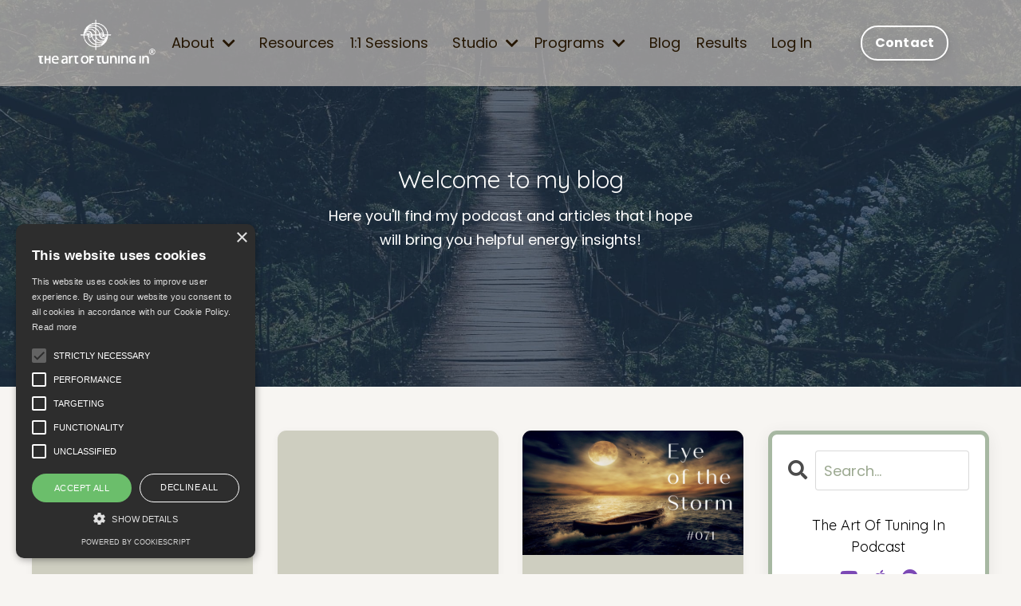

--- FILE ---
content_type: text/html; charset=utf-8
request_url: https://www.theartoftuningin.com/blog?tag=overwhelm
body_size: 13744
content:
<!doctype html>
<html lang="en">
  <head>
    
              <meta name="csrf-param" content="authenticity_token">
              <meta name="csrf-token" content="TbuqfI894qbVjsv++8LyhbkDaNajlAXQaAVduQ85Tpfiq/tPuapHZUiKrhlFshOJ5rnXuYe355Az4TM+1xibbA==">
            
    <title>
      
        VLOG
      
    </title>
    <meta charset="utf-8" />
    <meta http-equiv="x-ua-compatible" content="ie=edge, chrome=1">
    <meta name="viewport" content="width=device-width, initial-scale=1, shrink-to-fit=no">
    
      <meta name="description" content="Watch, read or listen with tools and insights from Maria Furlano, doctor of medical Qigong (China), physician of Chinese medicine and spiritual medium. Teaching energetic arts for over 25 years, she is the founder of The Art Of Tuning In and the host of The Art Of Tuning In Podcast." />
    
    <meta property="og:type" content="website">
<meta property="og:url" content="https://www.theartoftuningin.com/blog?tag=overwhelm">
<meta name="twitter:card" content="summary_large_image">

<meta property="og:title" content="VLOG">
<meta name="twitter:title" content="VLOG">


<meta property="og:description" content="Watch, read or listen with tools and insights from Maria Furlano, doctor of medical Qigong (China), physician of Chinese medicine and spiritual medium. Teaching energetic arts for over 25 years, she is the founder of The Art Of Tuning In and the host of The Art Of Tuning In Podcast.">
<meta name="twitter:description" content="Watch, read or listen with tools and insights from Maria Furlano, doctor of medical Qigong (China), physician of Chinese medicine and spiritual medium. Teaching energetic arts for over 25 years, she is the founder of The Art Of Tuning In and the host of The Art Of Tuning In Podcast.">


<meta property="og:image" content="https://kajabi-storefronts-production.kajabi-cdn.com/kajabi-storefronts-production/sites/83549/images/PMCx5Nv4Tzugda51SLPx_file.jpg">
<meta name="twitter:image" content="https://kajabi-storefronts-production.kajabi-cdn.com/kajabi-storefronts-production/sites/83549/images/PMCx5Nv4Tzugda51SLPx_file.jpg">


    
      <link href="https://kajabi-storefronts-production.kajabi-cdn.com/kajabi-storefronts-production/file-uploads/sites/83549/images/a781de2-e321-bc-c860-a382ee13560_MariaFurlano_favicon144x144_black_logo.png?v=2" rel="shortcut icon" />
    
    <link rel="canonical" href="https://www.theartoftuningin.com/blog?tag=overwhelm" />

    <!-- Google Fonts ====================================================== -->
    <link rel="preconnect" href="https://fonts.gstatic.com" crossorigin>
    <link rel="stylesheet" media="print" onload="this.onload=null;this.removeAttribute(&#39;media&#39;);" type="text/css" href="//fonts.googleapis.com/css?family=Poppins:400,700,400italic,700italic|Quicksand:400,700,400italic,700italic&amp;display=swap" />

    <!-- Kajabi CSS ======================================================== -->
    <link rel="stylesheet" media="print" onload="this.onload=null;this.removeAttribute(&#39;media&#39;);" type="text/css" href="https://kajabi-app-assets.kajabi-cdn.com/assets/core-0d125629e028a5a14579c81397830a1acd5cf5a9f3ec2d0de19efb9b0795fb03.css" />

    

    <!-- Font Awesome Icons -->
    <link rel="stylesheet" media="print" onload="this.onload=null;this.removeAttribute(&#39;media&#39;);" type="text/css" crossorigin="anonymous" href="https://use.fontawesome.com/releases/v5.15.2/css/all.css" />

    <link rel="stylesheet" media="screen" href="https://kajabi-storefronts-production.kajabi-cdn.com/kajabi-storefronts-production/themes/2162469634/assets/styles.css?1769985619058972" />

    <!-- Customer CSS ====================================================== -->
    <!-- If you're using custom css that affects the first render of the page, replace async_style_link below with styesheet_tag -->
    <link rel="stylesheet" media="print" onload="this.onload=null;this.removeAttribute(&#39;media&#39;);" type="text/css" href="https://kajabi-storefronts-production.kajabi-cdn.com/kajabi-storefronts-production/themes/2162469634/assets/overrides.css?1769985619058972" />
    <style>
  /* Custom CSS Added Via Theme Settings */
  /* CSS Overrides go here */ 

</style>


    <!-- Kajabi Editor Only CSS ============================================ -->
    

    <!-- Header hook ======================================================= -->
    <link rel="alternate" type="application/rss+xml" title="VLOG" href="https://www.theartoftuningin.com/blog.rss" /><script type="text/javascript">
  var Kajabi = Kajabi || {};
</script>
<script type="text/javascript">
  Kajabi.currentSiteUser = {
    "id" : "-1",
    "type" : "Guest",
    "contactId" : "",
  };
</script>
<script type="text/javascript">
  Kajabi.theme = {
    activeThemeName: "Serenity",
    previewThemeId: null,
    editor: false
  };
</script>
<meta name="turbo-prefetch" content="false">
<script type="text/javascript" charset="UTF-8" src="//cdn.cookie-script.com/s/6df277c20aac71fd6fba2b0fff5e9fd3.js"></script><script async src="https://www.googletagmanager.com/gtag/js?id=G-G3Y76DGRDG"></script>
<script>
  window.dataLayer = window.dataLayer || [];
  function gtag(){dataLayer.push(arguments);}
  gtag('js', new Date());
  gtag('config', 'G-G3Y76DGRDG');
</script>
<style type="text/css">
  #editor-overlay {
    display: none;
    border-color: #2E91FC;
    position: absolute;
    background-color: rgba(46,145,252,0.05);
    border-style: dashed;
    border-width: 3px;
    border-radius: 3px;
    pointer-events: none;
    cursor: pointer;
    z-index: 10000000000;
  }
  .editor-overlay-button {
    color: white;
    background: #2E91FC;
    border-radius: 2px;
    font-size: 13px;
    margin-inline-start: -24px;
    margin-block-start: -12px;
    padding-block: 3px;
    padding-inline: 10px;
    text-transform:uppercase;
    font-weight:bold;
    letter-spacing:1.5px;

    left: 50%;
    top: 50%;
    position: absolute;
  }
</style>
<script src="https://kajabi-app-assets.kajabi-cdn.com/vite/assets/track_analytics-999259ad.js" crossorigin="anonymous" type="module"></script><link rel="modulepreload" href="https://kajabi-app-assets.kajabi-cdn.com/vite/assets/stimulus-576c66eb.js" as="script" crossorigin="anonymous">
<link rel="modulepreload" href="https://kajabi-app-assets.kajabi-cdn.com/vite/assets/track_product_analytics-9c66ca0a.js" as="script" crossorigin="anonymous">
<link rel="modulepreload" href="https://kajabi-app-assets.kajabi-cdn.com/vite/assets/stimulus-e54d982b.js" as="script" crossorigin="anonymous">
<link rel="modulepreload" href="https://kajabi-app-assets.kajabi-cdn.com/vite/assets/trackProductAnalytics-3d5f89d8.js" as="script" crossorigin="anonymous">      <script type="text/javascript">
        if (typeof (window.rudderanalytics) === "undefined") {
          !function(){"use strict";window.RudderSnippetVersion="3.0.3";var sdkBaseUrl="https://cdn.rudderlabs.com/v3"
          ;var sdkName="rsa.min.js";var asyncScript=true;window.rudderAnalyticsBuildType="legacy",window.rudderanalytics=[]
          ;var e=["setDefaultInstanceKey","load","ready","page","track","identify","alias","group","reset","setAnonymousId","startSession","endSession","consent"]
          ;for(var n=0;n<e.length;n++){var t=e[n];window.rudderanalytics[t]=function(e){return function(){
          window.rudderanalytics.push([e].concat(Array.prototype.slice.call(arguments)))}}(t)}try{
          new Function('return import("")'),window.rudderAnalyticsBuildType="modern"}catch(a){}
          if(window.rudderAnalyticsMount=function(){
          "undefined"==typeof globalThis&&(Object.defineProperty(Object.prototype,"__globalThis_magic__",{get:function get(){
          return this},configurable:true}),__globalThis_magic__.globalThis=__globalThis_magic__,
          delete Object.prototype.__globalThis_magic__);var e=document.createElement("script")
          ;e.src="".concat(sdkBaseUrl,"/").concat(window.rudderAnalyticsBuildType,"/").concat(sdkName),e.async=asyncScript,
          document.head?document.head.appendChild(e):document.body.appendChild(e)
          },"undefined"==typeof Promise||"undefined"==typeof globalThis){var d=document.createElement("script")
          ;d.src="https://polyfill-fastly.io/v3/polyfill.min.js?version=3.111.0&features=Symbol%2CPromise&callback=rudderAnalyticsMount",
          d.async=asyncScript,document.head?document.head.appendChild(d):document.body.appendChild(d)}else{
          window.rudderAnalyticsMount()}window.rudderanalytics.load("2apYBMHHHWpiGqicceKmzPebApa","https://kajabiaarnyhwq.dataplane.rudderstack.com",{})}();
        }
      </script>
      <script type="text/javascript">
        if (typeof (window.rudderanalytics) !== "undefined") {
          rudderanalytics.page({"account_id":"76426","site_id":"83549"});
        }
      </script>
      <script type="text/javascript">
        if (typeof (window.rudderanalytics) !== "undefined") {
          (function () {
            function AnalyticsClickHandler (event) {
              const targetEl = event.target.closest('a') || event.target.closest('button');
              if (targetEl) {
                rudderanalytics.track('Site Link Clicked', Object.assign(
                  {"account_id":"76426","site_id":"83549"},
                  {
                    link_text: targetEl.textContent.trim(),
                    link_href: targetEl.href,
                    tag_name: targetEl.tagName,
                  }
                ));
              }
            };
            document.addEventListener('click', AnalyticsClickHandler);
          })();
        }
      </script>
<meta name='site_locale' content='en'><style type="text/css">
  body main {
    direction: ltr;
  }
  .slick-list {
    direction: ltr;
  }
</style>
<style type="text/css">
  /* Font Awesome 4 */
  .fa.fa-twitter{
    font-family:sans-serif;
  }
  .fa.fa-twitter::before{
    content:"𝕏";
    font-size:1.2em;
  }

  /* Font Awesome 5 */
  .fab.fa-twitter{
    font-family:sans-serif;
  }
  .fab.fa-twitter::before{
    content:"𝕏";
    font-size:1.2em;
  }
</style>
<link rel="stylesheet" href="https://cdn.jsdelivr.net/npm/@kajabi-ui/styles@1.0.4/dist/kajabi_products/kajabi_products.css" />
<script type="module" src="https://cdn.jsdelivr.net/npm/@pine-ds/core@3.15.0/dist/pine-core/pine-core.esm.js"></script>
<script nomodule src="https://cdn.jsdelivr.net/npm/@pine-ds/core@3.15.0/dist/pine-core/index.esm.js"></script>


  </head>

  <style>
  

  
    
      body {
        background-color: #f7f5f2;
      }
    
  
</style>

  <body id="encore-theme" class="background-light sage-excluded">
    


    <div id="section-header" data-section-id="header">

<style>
  /* Default Header Styles */
  .header {
    
      background-color: rgba(225, 216, 207, 0.6);
    
    font-size: 18px;
  }
  .header a,
  .header a.link-list__link,
  .header a.link-list__link:hover,
  .header a.social-icons__icon,
  .header .user__login a,
  .header .dropdown__item a,
  .header .dropdown__trigger:hover {
    color: #251602;
  }
  .header .dropdown__trigger {
    color: #251602 !important;
  }
  /* Mobile Header Styles */
  @media (max-width: 767px) {
    .header {
      
        background-color: rgba(75, 75, 75, 0.7);
      
      font-size: 16px;
    }
    
      .header a,
      .header a.link-list__link,
      .header a.social-icons__icon,
      .header .dropdown__item a,
      .header .user__login a,
      .header a.link-list__link:hover,
      .header .dropdown__trigger:hover {
        color: #f7f5f2;
      }
      .header .dropdown__trigger {
        color: #f7f5f2 !important;
      }
    
    .header .hamburger__slices .hamburger__slice {
      
        background-color: #ffffff;
      
    }
    
      .header a.link-list__link, .dropdown__item a, .header__content--mobile {
        text-align: right;
      }
    
    .header--overlay .header__content--mobile  {
      padding-bottom: 20px;
    }
  }
  /* Sticky Styles */
  
</style>

<div class="hidden">
  
    
  
    
  
    
  
    
  
    
  
    
  
    
  
    
  
  
  
  
</div>

<header class="header header--overlay    background-light header--close-on-scroll" kjb-settings-id="sections_header_settings_background_color">
  <div class="hello-bars">
    
      
    
      
    
      
    
      
    
      
    
      
    
      
    
      
    
  </div>
  
    <div class="header__wrap">
      <div class="header__content header__content--desktop background-light">
        <div class="container header__container media justify-content-center">
          
            
                <style>
@media (min-width: 768px) {
  #block-1555988494486 {
    text-align: left;
  }
} 
</style>

<div 
  id="block-1555988494486" 
  class="header__block header__block--logo header__block--show header__switch-content " 
  kjb-settings-id="sections_header_blocks_1555988494486_settings_stretch"
  
>
  

<style>
  #block-1555988494486 {
    line-height: 1;
  }
  #block-1555988494486 .logo__image {
    display: block;
    width: 155px;
  }
  #block-1555988494486 .logo__text {
    color: #9cb1a9;
  }
</style>

<a class="logo" href="/">
  
    
      <img loading="auto" class="logo__image" alt="Header Logo The Art Of Tuning In®" kjb-settings-id="sections_header_blocks_1555988494486_settings_logo" src="https://kajabi-storefronts-production.kajabi-cdn.com/kajabi-storefronts-production/file-uploads/themes/2162469634/settings_images/fc65f5a-4cf-6b3c-648c-01120724432_e6677604-5734-477c-913b-5ec6c8a0ec4b.png" />
    
  
</a>

</div>

              
          
            
                <style>
@media (min-width: 768px) {
  #block-1768259821555 {
    text-align: left;
  }
} 
</style>

<div 
  id="block-1768259821555" 
  class="header__block header__switch-content header__block--dropdown " 
  kjb-settings-id="sections_header_blocks_1768259821555_settings_stretch"
  
>
  <style>
  /* Dropdown menu colors for desktop */
  @media (min-width: 768px) {
    #block-1768259821555 .dropdown__menu {
      background-color: #f7f5f2;
    }
    #block-1768259821555 .dropdown__item a {
      color: #000000;
    }
  }
  /* Mobile menu text alignment */
  @media (max-width: 767px) {
    #block-1768259821555 .dropdown__item a {
      text-align: right;
    }
  }
</style>

<div class="dropdown" kjb-settings-id="sections_header_blocks_1768259821555_settings_trigger">
  <a class="dropdown__trigger">
    
      About
    
    
      <i class="dropdown__icon fa fa-chevron-down"></i>
    
  </a>
  <div class="dropdown__menu dropdown__menu--text-left ">
    
      <span class="dropdown__item"><a href="https://www.theartoftuningin.com/about" >About</a></span>
    
      <span class="dropdown__item"><a href="https://www.theartoftuningin.com/maria-furlano-cv" >Credentials & Training</a></span>
    
  </div>
</div>

</div>

              
          
            
                <style>
@media (min-width: 768px) {
  #block-1756761469494 {
    text-align: center;
  }
} 
</style>

<div 
  id="block-1756761469494" 
  class="header__block header__switch-content header__block--menu " 
  kjb-settings-id="sections_header_blocks_1756761469494_settings_stretch"
  
>
  <div class="link-list justify-content-center" kjb-settings-id="sections_header_blocks_1756761469494_settings_menu">
  
    <a class="link-list__link" href="https://www.theartoftuningin.com/resources" >Resources</a>
  
    <a class="link-list__link" href="https://www.theartoftuningin.com/soul-sessions" >1:1 Sessions</a>
  
</div>

</div>

              
          
            
                <style>
@media (min-width: 768px) {
  #block-1768422437296 {
    text-align: left;
  }
} 
</style>

<div 
  id="block-1768422437296" 
  class="header__block header__switch-content header__block--dropdown " 
  kjb-settings-id="sections_header_blocks_1768422437296_settings_stretch"
  
>
  <style>
  /* Dropdown menu colors for desktop */
  @media (min-width: 768px) {
    #block-1768422437296 .dropdown__menu {
      background-color: #FFFFFF;
    }
    #block-1768422437296 .dropdown__item a {
      color: #595959;
    }
  }
  /* Mobile menu text alignment */
  @media (max-width: 767px) {
    #block-1768422437296 .dropdown__item a {
      text-align: right;
    }
  }
</style>

<div class="dropdown" kjb-settings-id="sections_header_blocks_1768422437296_settings_trigger">
  <a class="dropdown__trigger">
    
      Studio
    
    
      <i class="dropdown__icon fa fa-chevron-down"></i>
    
  </a>
  <div class="dropdown__menu dropdown__menu--text-left ">
    
      <span class="dropdown__item"><a href="https://www.theartoftuningin.com/the-studio" >Seasonal Practice Studio</a></span>
    
      <span class="dropdown__item"><a href="https://www.theartoftuningin.com/the-studio" >Women's Cultivation Studio</a></span>
    
  </div>
</div>

</div>

              
          
            
                <style>
@media (min-width: 768px) {
  #block-1768259910159 {
    text-align: left;
  }
} 
</style>

<div 
  id="block-1768259910159" 
  class="header__block header__switch-content header__block--dropdown " 
  kjb-settings-id="sections_header_blocks_1768259910159_settings_stretch"
  
>
  <style>
  /* Dropdown menu colors for desktop */
  @media (min-width: 768px) {
    #block-1768259910159 .dropdown__menu {
      background-color: #f7f5f2;
    }
    #block-1768259910159 .dropdown__item a {
      color: #000000;
    }
  }
  /* Mobile menu text alignment */
  @media (max-width: 767px) {
    #block-1768259910159 .dropdown__item a {
      text-align: right;
    }
  }
</style>

<div class="dropdown" kjb-settings-id="sections_header_blocks_1768259910159_settings_trigger">
  <a class="dropdown__trigger">
    
      Programs
    
    
      <i class="dropdown__icon fa fa-chevron-down"></i>
    
  </a>
  <div class="dropdown__menu dropdown__menu--text-left ">
    
      <span class="dropdown__item"><a href="https://www.theartoftuningin.com/programs" >Energetic Protection 101</a></span>
    
      <span class="dropdown__item"><a href="https://www.theartoftuningin.com/programs" >Frequency Shifting™</a></span>
    
      <span class="dropdown__item"><a href="https://www.theartoftuningin.com/programs" >Soulful 6 Series™</a></span>
    
  </div>
</div>

</div>

              
          
            
                <style>
@media (min-width: 768px) {
  #block-1768259998156 {
    text-align: center;
  }
} 
</style>

<div 
  id="block-1768259998156" 
  class="header__block header__switch-content header__block--menu " 
  kjb-settings-id="sections_header_blocks_1768259998156_settings_stretch"
  
>
  <div class="link-list justify-content-center" kjb-settings-id="sections_header_blocks_1768259998156_settings_menu">
  
    <a class="link-list__link" href="https://www.theartoftuningin.com/blog" >Blog</a>
  
    <a class="link-list__link" href="https://www.theartoftuningin.com/client-stories" >Results</a>
  
</div>

</div>

              
          
            
                <style>
@media (min-width: 768px) {
  #block-1761573207045 {
    text-align: left;
  }
} 
</style>

<div 
  id="block-1761573207045" 
  class="header__block header__switch-content header__block--user " 
  kjb-settings-id="sections_header_blocks_1761573207045_settings_stretch"
  
>
  <style>
  /* Dropdown menu colors for desktop */
  @media (min-width: 768px) {
    #block-1761573207045 .dropdown__menu {
      background: #FFFFFF;
      color: #595959;
    }
    #block-1761573207045 .dropdown__item a,
    #block-1761573207045 {
      color: #595959;
    }
  }
  /* Mobile menu text alignment */
  @media (max-width: 767px) {
    #block-1761573207045 .dropdown__item a,
    #block-1761573207045 .user__login a {
      text-align: right;
    }
  }
</style>

<div class="user" kjb-settings-id="sections_header_blocks_1761573207045_settings_language_login">
  
    <span class="user__login" kjb-settings-id="language_login"><a href="/login">Log In</a></span>
  
</div>

</div>

              
          
            
                <style>
@media (min-width: 768px) {
  #block-1607555187526 {
    text-align: center;
  }
} 
</style>

<div 
  id="block-1607555187526" 
  class="header__block header__switch-content header__block--cta stretch" 
  kjb-settings-id="sections_header_blocks_1607555187526_settings_stretch"
  
>
  






<style>
  #block-1607555187526 .btn,
  [data-slick-id="1607555187526"] .block .btn {
    color: #fffbe4;
    border-color: #ffffff;
    border-radius: 21px;
    background-color: #ffffff;
  }
  #block-1607555187526 .btn--outline,
  [data-slick-id="1607555187526"] .block .btn--outline {
    background: transparent;
    color: #ffffff;
  }
</style>

<a class="btn btn--outline btn--small btn--auto" href="https://the-art-of-tuning-in.mykajabi.com/contact?preview_theme_id=2162469634"    kjb-settings-id="sections_header_blocks_1607555187526_settings_btn_background_color" role="button">
  Contact
</a>


</div>

              
          
          
            <div class="hamburger hidden--desktop" kjb-settings-id="sections_header_settings_hamburger_color">
              <div class="hamburger__slices">
                <div class="hamburger__slice hamburger--slice-1"></div>
                <div class="hamburger__slice hamburger--slice-2"></div>
                <div class="hamburger__slice hamburger--slice-3"></div>
                <div class="hamburger__slice hamburger--slice-4"></div>
              </div>
            </div>
          
          
        </div>
      </div>
      <div class="header__content header__content--mobile">
        <div class="header__switch-content header__spacer"></div>
      </div>
    </div>
  
</header>

</div>
    <main>
      <div data-dynamic-sections=blog><div id="section-1607887261302" data-section-id="1607887261302"><style>
  
    #section-1607887261302 {
      background-image: url(https://kajabi-storefronts-production.kajabi-cdn.com/kajabi-storefronts-production/static_assets/themes/encore-site/serenity/blog_hero.jpg);
      background-position: bottom;
    }
  
  #section-1607887261302 .section__overlay {
    position: absolute;
    width: 100%;
    height: 100%;
    left: 0;
    top: 0;
    background-color: rgba(29, 47, 70, 0.71);
  }
  #section-1607887261302 .sizer {
    padding-top: 40px;
    padding-bottom: 60px;
  }
  #section-1607887261302 .container {
    max-width: calc(1260px + 10px + 10px);
    padding-right: 10px;
    padding-left: 10px;
    
  }
  #section-1607887261302 .row {
    
  }
  #section-1607887261302 .container--full {
    width: 100%;
    max-width: calc(100% + 10px + 10px);
  }
  @media (min-width: 768px) {
    
      #section-1607887261302 {
        
      }
    
    #section-1607887261302 .sizer {
      padding-top: 80px;
      padding-bottom: 100px;
    }
    #section-1607887261302 .container {
      max-width: calc(1260px + 40px + 40px);
      padding-right: 40px;
      padding-left: 40px;
    }
    #section-1607887261302 .container--full {
      max-width: calc(100% + 40px + 40px);
    }
  }
  
  
</style>


<section kjb-settings-id="sections_1607887261302_settings_background_color"
  class="section
  
  
   background-dark "
  data-reveal-event=""
  data-reveal-offset=""
  data-reveal-units="seconds">
  <div class="sizer ">
    
    <div class="section__overlay"></div>
    <div class="container ">
      <div class="row align-items-center justify-content-center">
        
          




<style>
  /* flush setting */
  
  
  /* margin settings */
  #block-1607887261302_0, [data-slick-id="1607887261302_0"] {
    margin-top: 0px;
    margin-right: 0px;
    margin-bottom: 0px;
    margin-left: 0px;
  }
  #block-1607887261302_0 .block, [data-slick-id="1607887261302_0"] .block {
    /* border settings */
    border: 4px none black;
    border-radius: 4px;
    

    /* background color */
    
    /* default padding for mobile */
    
    
    
    /* mobile padding overrides */
    
    
    
    
    
  }

  @media (min-width: 768px) {
    /* desktop margin settings */
    #block-1607887261302_0, [data-slick-id="1607887261302_0"] {
      margin-top: 0px;
      margin-right: 0px;
      margin-bottom: 0px;
      margin-left: 0px;
    }
    #block-1607887261302_0 .block, [data-slick-id="1607887261302_0"] .block {
      /* default padding for desktop  */
      
      
      /* desktop padding overrides */
      
      
      
      
      
    }
  }
  /* mobile text align */
  @media (max-width: 767px) {
    #block-1607887261302_0, [data-slick-id="1607887261302_0"] {
      text-align: center;
    }
  }
</style>



<div
  id="block-1607887261302_0"
  class="
  block-type--text
  text-center
  col-5
  
  
  
     animated 
  
  
  "
  
  data-reveal-event=""
  data-reveal-offset=""
  data-reveal-units="seconds"
  
    kjb-settings-id="sections_1607887261302_blocks_1607887261302_0_settings_width"
  
  
>
  <div class="block
    box-shadow-none
    "
    
      data-aos="fade-up"
      data-aos-delay="0"
      data-aos-duration="1000"
    
    
  >
    
    <style>
  
  #block-1577982541036_0 .btn {
    margin-top: 1rem;
  }
</style>


  <h2 style="text-align: center;">Welcome to my blog</h2>
<p>Here you'll find my podcast and articles that I hope will bring you helpful energy insights!</p>
<h4 style="text-align: center;"> </h4>




  </div>
</div>


        
      </div>
    </div>
  </div>
</section>

</div><div id="section-1599589855686" data-section-id="1599589855686"><style>
  
  .blog-listings {
    background-color: ;
  }
  .blog-listings .sizer {
    padding-top: 40px;
    padding-bottom: 40px;
  }
  .blog-listings .container {
    max-width: calc(1260px + 10px + 10px);
    padding-right: 10px;
    padding-left: 10px;
  }
  .blog-listing__panel {
    background-color: #cecec0;
    border-color: ;
    border-radius: 11px;
    border-style: none;
    border-width: 1px ;
  }
  .blog-listing__title {
    color:  !important;
  }
  .blog-listing__title:hover {
    color:  !important;
  }
  .blog-listing__date {
    color: #797777;
  }
  .tag {
    color: ;
    background-color: ;
  }
  .tag:hover {
    color: ;
    background-color: ;
  }
  .blog-listing__content {
    color: ;
  }
  .blog-listing__more {
    color: #504c54;
  }
  @media (min-width: 768px) {
    
    .blog-listings .sizer {
      padding-top: 40px;
      padding-bottom: 40px;
    }
    .blog-listings .container {
      max-width: calc(1260px + 40px + 40px);
      padding-right: 40px;
      padding-left: 40px;
    }
  }
  .pag__link {
    color: ;
  }
  .pag__link--current {
    color: ;
  }
  .pag__link--disabled {
    color: ;
  }
</style>

<section class="blog-listings " kjb-settings-id="sections_1599589855686_settings_background_color">
  <div class="sizer">
    
    <div class="container">
      <div class="row">
        
          <div class="col-lg-9">
        
          <div class="blog-listings__content blog-listings__content--grid-3">
            
              
                





<div class="blog-listing blog-listing--grid-3 blog-listing--has-media">
  
    <div class="blog-listing__panel box-shadow-small background-light">
  
    <div class="blog-listing__media">
      
        
  
    
      <a href="/blog/Dissolving%20structures">
        <img loading="auto" alt="Dissolving Structures episode #079 The Art Of Tuning In Podcast with Maria Furlano" src="https://kajabi-storefronts-production.kajabi-cdn.com/kajabi-storefronts-production/blogs/19101/images/sGmRXFbBTJSUA3Hx5IJj_file.jpg" />
      </a>
    
  


      
    </div>
    <div class="blog-listing__data">
      <a class="h3 blog-listing__title" href="/blog/Dissolving%20structures">Dissolving Structures | episode #79</a>
      
      
        <span class="blog-listing__date" kjb-settings-id="sections_1599589855686_settings_show_date">Oct 11, 2022</span>
      
      
      
    </div>
  
    </div>
  
</div>

              
                





<div class="blog-listing blog-listing--grid-3 blog-listing--has-media">
  
    <div class="blog-listing__panel box-shadow-small background-light">
  
    <div class="blog-listing__media">
      
        
  <div class="video">
    <div class="video__wrapper">
      
<script>
  window._wq = window._wq || [];
  _wq.push({"yksbzlbt4c": JSON.parse('{\"playerColor\":\"#857f8a\",\"stillUrl\":\"https://kajabi-storefronts-production.kajabi-cdn.com/kajabi-storefronts-production/blogs/19101/images/vwkZ4LOZTXqcbEbwwyjQ_How_do_you_find_the_right_answer-Maria-Furlano-The-Art-Of-Tuning-In-blog.png\",\"resumable\":true,\"autoPlay\":false}')});
</script>

<script charset="ISO-8859-1" src="//fast.wistia.com/assets/external/E-v1.js" async></script>


<div class="kjb-video-responsive">
  <div id="wistia_yksbzlbt4c"
    class="wistia_embed wistia_async_yksbzlbt4c "
    data-track-progress=""
    data-tracked-percent="">&nbsp;</div>
</div>

    </div>
  </div>


      
    </div>
    <div class="blog-listing__data">
      <a class="h3 blog-listing__title" href="/blog/How%20do%20you%20find%20the%20right%20answer">How do you find the right answer?</a>
      
      
        <span class="blog-listing__date" kjb-settings-id="sections_1599589855686_settings_show_date">Apr 26, 2022</span>
      
      
      
    </div>
  
    </div>
  
</div>

              
                





<div class="blog-listing blog-listing--grid-3 blog-listing--has-media">
  
    <div class="blog-listing__panel box-shadow-small background-light">
  
    <div class="blog-listing__media">
      
        
  
    
      <a href="/blog/eye-of-the-storm-071">
        <img loading="auto" alt="Eye of the Storm #071" src="https://kajabi-storefronts-production.kajabi-cdn.com/kajabi-storefronts-production/blogs/19101/images/hOgvk1BFSOuT2e5iiZqK_eye-of-the-storm-071-Maria-Furlano-The-Art-Of-Tuning-In-blog.jpg" />
      </a>
    
  


      
    </div>
    <div class="blog-listing__data">
      <a class="h3 blog-listing__title" href="/blog/eye-of-the-storm-071">Eye Of The Storm | #071</a>
      
      
        <span class="blog-listing__date" kjb-settings-id="sections_1599589855686_settings_show_date">Feb 24, 2022</span>
      
      
      
    </div>
  
    </div>
  
</div>

              
                





<div class="blog-listing blog-listing--grid-3 blog-listing--has-media">
  
    <div class="blog-listing__panel box-shadow-small background-light">
  
    <div class="blog-listing__media">
      
        
  
    
      <a href="/blog/What-if-I-just-don't-feel-grateful-065">
        <img loading="auto" alt="What if I just don&#39;t feel grateful? Sharing insights to this great question #065" src="https://kajabi-storefronts-production.kajabi-cdn.com/kajabi-storefronts-production/blogs/19101/images/LIPvHzgCTeGJbrf67QQd_file.jpg" />
      </a>
    
  


      
    </div>
    <div class="blog-listing__data">
      <a class="h3 blog-listing__title" href="/blog/What-if-I-just-don't-feel-grateful-065">What if I just don't feel grateful? | #065</a>
      
      
        <span class="blog-listing__date" kjb-settings-id="sections_1599589855686_settings_show_date">Dec 01, 2021</span>
      
      
      
    </div>
  
    </div>
  
</div>

              
                





<div class="blog-listing blog-listing--grid-3 blog-listing--has-media">
  
    <div class="blog-listing__panel box-shadow-small background-light">
  
    <div class="blog-listing__media">
      
        
  
    
      <a href="/blog/refocusing-anxiety">
        <img loading="auto" alt="Refocusing anxiety #061 The Art Of Tuning In Blog" src="https://kajabi-storefronts-production.kajabi-cdn.com/kajabi-storefronts-production/blogs/19101/images/x1aq1mKSZmjUeXC9yZpP_Refocusing-anxiety-Maria_Furlano_The_Art_Of_Tuning_In_blog.png" />
      </a>
    
  


      
    </div>
    <div class="blog-listing__data">
      <a class="h3 blog-listing__title" href="/blog/refocusing-anxiety">Refocusing Anxiety</a>
      
      
        <span class="blog-listing__date" kjb-settings-id="sections_1599589855686_settings_show_date">Oct 04, 2021</span>
      
      
      
    </div>
  
    </div>
  
</div>

              
                





<div class="blog-listing blog-listing--grid-3 blog-listing--has-media">
  
    <div class="blog-listing__panel box-shadow-small background-light">
  
    <div class="blog-listing__media">
      
        
  <div class="video">
    <div class="video__wrapper">
      
<script>
  window._wq = window._wq || [];
  _wq.push({"p478ckqp5y": JSON.parse('{\"playerColor\":\"#857f8a\",\"stillUrl\":\"https://kajabi-storefronts-production.kajabi-cdn.com/kajabi-storefronts-production/blogs/19101/images/0EPQOnITGbtocS1K6lw1_Screen_Shot_2021-10-01_at_12.25.59_PM.png\",\"resumable\":true,\"autoPlay\":false}')});
</script>

<script charset="ISO-8859-1" src="//fast.wistia.com/assets/external/E-v1.js" async></script>


<div class="kjb-video-responsive">
  <div id="wistia_p478ckqp5y"
    class="wistia_embed wistia_async_p478ckqp5y "
    data-track-progress=""
    data-tracked-percent="">&nbsp;</div>
</div>

    </div>
  </div>


      
    </div>
    <div class="blog-listing__data">
      <a class="h3 blog-listing__title" href="/blog/energetic-neutral">Energetic Neutral</a>
      
      
        <span class="blog-listing__date" kjb-settings-id="sections_1599589855686_settings_show_date">Oct 01, 2021</span>
      
      
      
    </div>
  
    </div>
  
</div>

              
                





<div class="blog-listing blog-listing--grid-3 blog-listing--has-media">
  
    <div class="blog-listing__panel box-shadow-small background-light">
  
    <div class="blog-listing__media">
      
        
  
    
      <a href="/blog/shifting%20conciousness">
        <img loading="auto" alt="Shifting Consciousness #059 The Art Of Tuning In Podcast with Maria Furlano blog post " src="https://kajabi-storefronts-production.kajabi-cdn.com/kajabi-storefronts-production/blogs/19101/images/QFYGWa9YSOSWP6KfGFlI_059POD_Shifting_Consciousness_The_Art_Of_Tuning_In_Podcast_with_Maria_Furlano.png" />
      </a>
    
  


      
    </div>
    <div class="blog-listing__data">
      <a class="h3 blog-listing__title" href="/blog/shifting%20conciousness">Shifting Consciousness | #059</a>
      
      
        <span class="blog-listing__date" kjb-settings-id="sections_1599589855686_settings_show_date">Oct 01, 2021</span>
      
      
      
    </div>
  
    </div>
  
</div>

              
              
            
          </div>
        </div>
        <style>
   .sidebar__panel {
     background-color: #ffffff;
     border-color: #a7b8a2;
     border-radius: 11px;
     border-style: solid;
     border-width: 5px ;
   }
</style>

<div class="col-lg-3    ">
  <div class="sidebar" kjb-settings-id="sections_1599589855686_settings_show_sidebar">
    
      <div class="sidebar__panel box-shadow-medium background-light">
    
      
        <div class="sidebar__block">
          
              <style>
  .sidebar-search__icon i {
    color: ;
  }
  .sidebar-search--1600115507943 ::-webkit-input-placeholder {
    color: ;
  }
  .sidebar-search--1600115507943 ::-moz-placeholder {
    color: ;
  }
  .sidebar-search--1600115507943 :-ms-input-placeholder {
    color: ;
  }
  .sidebar-search--1600115507943 :-moz-placeholder {
    color: ;
  }
  .sidebar-search--1600115507943 .sidebar-search__input {
    color: ;
  }
</style>

<div class="sidebar-search sidebar-search--1600115507943" kjb-settings-id="sections_1599589855686_blocks_1600115507943_settings_search_text">
  <form class="sidebar-search__form" action="/blog/search" method="get" role="search">
    <span class="sidebar-search__icon"><i class="fa fa-search"></i></span>
    <input class="form-control sidebar-search__input" type="search" name="q" placeholder="Search...">
  </form>
</div>

            
        </div>
      
        <div class="sidebar__block">
          
              <style>
  .social-icons--1600115515053 .social-icons__icons {
    justify-content: 
  }
  .social-icons--1600115515053 .social-icons__icon {
    color: #7b48b5 !important;
  }
  .social-icons--1600115515053.social-icons--round .social-icons__icon {
    background-color: #68a69a;
  }
  .social-icons--1600115515053.social-icons--square .social-icons__icon {
    background-color: #68a69a;
  }
  
  @media (min-width: 768px) {
    .social-icons--1600115515053 .social-icons__icons {
      justify-content: 
    }
  }
</style>


<style>
  .social-icons--1600115515053 {
    text-align: center;
  }
  
    .social-icons--1600115515053 .social-icons__icons {
      justify-content: center;
    }
  
  .social-icons--1600115515053 .social-icons__heading {
    color: ;
  }
</style>

<div class="social-icons social-icons--sidebar social-icons-- social-icons--1600115515053" kjb-settings-id="sections_1599589855686_blocks_1600115515053_settings_social_icons_text_color">
  <p class="h5 social-icons__heading" >
    The Art Of Tuning In Podcast
  </p>
  <div class="social-icons__icons">
    



  <a class="social-icons__icon social-icons__icon--" href="https://www.youtube.com/mariafurlano"  kjb-settings-id="sections_1599589855686_blocks_1600115515053_settings_social_icon_link_youtube">
    <i class="fab fa-youtube"></i>
  </a>





  <a class="social-icons__icon social-icons__icon--" href="https://podcasts.apple.com/us/podcast/the-art-of-tuning-in-podcast/id1457630238"  kjb-settings-id="sections_1599589855686_blocks_1600115515053_settings_social_icon_link_itunes">
    <i class="fab fa-apple"></i>
  </a>











  <a class="social-icons__icon social-icons__icon--" href="https://open.spotify.com/show/3HcG3VQAghSHZcd8hI6mzK?si=5cb823ccc94e4bdb"  kjb-settings-id="sections_1599589855686_blocks_1600115515053_settings_social_icon_link_spotify">
    <i class="fab fa-spotify"></i>
  </a>



  </div>
</div>

            
        </div>
      
    
      </div>
    
  </div>
</div>

      </div>
    </div>
  </div>
</section>

</div><div id="section-1768272804749" data-section-id="1768272804749"><style>
  
    #section-1768272804749 {
      background-image: url(https://kajabi-storefronts-production.kajabi-cdn.com/kajabi-storefronts-production/file-uploads/themes/2162469634/settings_images/d50a014-b667-1d1-8b60-48c78c850325_fd4de55c-a462-48eb-9dbe-840ed0df8f32.png);
      background-position: center;
    }
  
  #section-1768272804749 .section__overlay {
    position: absolute;
    width: 100%;
    height: 100%;
    left: 0;
    top: 0;
    background-color: ;
  }
  #section-1768272804749 .sizer {
    padding-top: 40px;
    padding-bottom: 40px;
  }
  #section-1768272804749 .container {
    max-width: calc(1260px + 10px + 10px);
    padding-right: 10px;
    padding-left: 10px;
    
  }
  #section-1768272804749 .row {
    
  }
  #section-1768272804749 .container--full {
    width: 100%;
    max-width: calc(100% + 10px + 10px);
  }
  @media (min-width: 768px) {
    
      #section-1768272804749 {
        
      }
    
    #section-1768272804749 .sizer {
      padding-top: 100px;
      padding-bottom: 100px;
    }
    #section-1768272804749 .container {
      max-width: calc(1260px + 40px + 40px);
      padding-right: 40px;
      padding-left: 40px;
    }
    #section-1768272804749 .container--full {
      max-width: calc(100% + 40px + 40px);
    }
  }
  
  
</style>


<section kjb-settings-id="sections_1768272804749_settings_background_color"
  class="section
  
  
   "
  data-reveal-event=""
  data-reveal-offset=""
  data-reveal-units="seconds">
  <div class="sizer ">
    
    <div class="section__overlay"></div>
    <div class="container ">
      <div class="row align-items-center justify-content-center">
        
          




<style>
  /* flush setting */
  
    #block-1768272804749_0, [data-slick-id="1768272804749_0"] { padding: 0; }
  
  
  /* margin settings */
  #block-1768272804749_0, [data-slick-id="1768272804749_0"] {
    margin-top: 0px;
    margin-right: 0px;
    margin-bottom: 0px;
    margin-left: 0px;
  }
  #block-1768272804749_0 .block, [data-slick-id="1768272804749_0"] .block {
    /* border settings */
    border: 4px  black;
    border-radius: 4px;
    

    /* background color */
    
    /* default padding for mobile */
    
    
      padding: 20px;
    
    
      
        padding: 20px;
      
    
    /* mobile padding overrides */
    
    
      padding-top: 0px;
    
    
      padding-right: 0px;
    
    
      padding-bottom: 0px;
    
    
      padding-left: 0px;
    
  }

  @media (min-width: 768px) {
    /* desktop margin settings */
    #block-1768272804749_0, [data-slick-id="1768272804749_0"] {
      margin-top: -25px;
      margin-right: 0px;
      margin-bottom: -60px;
      margin-left: 0px;
    }
    #block-1768272804749_0 .block, [data-slick-id="1768272804749_0"] .block {
      /* default padding for desktop  */
      
      
        
          padding: 30px;
        
      
      /* desktop padding overrides */
      
      
        padding-top: 0px;
      
      
        padding-right: 0px;
      
      
      
        padding-left: 0px;
      
    }
  }
  /* mobile text align */
  @media (max-width: 767px) {
    #block-1768272804749_0, [data-slick-id="1768272804749_0"] {
      text-align: center;
    }
  }
</style>



<div
  id="block-1768272804749_0"
  class="
  block-type--text
  text-center
  col-6
  
  
  
    
  
  
  "
  
  data-reveal-event=""
  data-reveal-offset=""
  data-reveal-units="seconds"
  
    kjb-settings-id="sections_1768272804749_blocks_1768272804749_0_settings_width"
  
  
>
  <div class="block
    box-shadow-
    "
    
      data-aos="none"
      data-aos-delay="0"
      data-aos-duration="0"
    
    
  >
    
    <style>
  
  #block-1577982541036_0 .btn {
    margin-top: 1rem;
  }
</style>


  <p style="text-align: center;"><strong>Questions? </strong></p>
<h5 style="text-align: center;"><span style="color: #a66c6c;"><a href="https://www.theartoftuningin.com/site/contact" title="the art of tuning in contact" style="color: #a66c6c;"><span style="color: #000000;">Please reach out and<span style="color: #512cb8;"> </span></span><span style="text-decoration: underline; color: #512cb8;">contact me → here</span></a></span></h5>




  </div>
</div>


        
      </div>
    </div>
  </div>
</section>

</div></div>
    </main>
    <div id="section-footer" data-section-id="footer">
<style>
  .footer {
    background-color: #fdf9f4;
  }
  .footer, .footer__block {
    font-size: 16px;
    color: #000000;
  }
  .footer .logo__text {
    color: ;
  }
  .footer .link-list__links {
    width: 100%;
  }
  .footer a.link-list__link {
    color: #000000;
  }
  .footer .link-list__link:hover {
    color: #000000;
  }
  .copyright {
    color: #000000;
  }
  @media (min-width: 768px) {
    .footer, .footer__block {
      font-size: 18px;
    }
  }
  .powered-by a {
    color: #cecec0 !important;
  }
  
    .powered-by {
      text-align: center;
      padding-top: 0;
    }
  
</style>

<footer class="footer footer--stacked  background-light  " kjb-settings-id="sections_footer_settings_background_color">
  <div class="footer__content">
    <div class="container footer__container media">
      
        
            




<style>
  /* flush setting */
  
  
  /* margin settings */
  #block-1607561038072, [data-slick-id="1607561038072"] {
    margin-top: 0px;
    margin-right: 0px;
    margin-bottom: 0px;
    margin-left: 0px;
  }
  #block-1607561038072 .block, [data-slick-id="1607561038072"] .block {
    /* border settings */
    border: 4px  black;
    border-radius: 4px;
    

    /* background color */
    
      background-color: ;
    
    /* default padding for mobile */
    
      padding: 20px;
    
    
      padding: 20px;
    
    
      
        padding: 20px;
      
    
    /* mobile padding overrides */
    
    
      padding-top: 0px;
    
    
      padding-right: 0px;
    
    
      padding-bottom: 0px;
    
    
      padding-left: 0px;
    
  }

  @media (min-width: 768px) {
    /* desktop margin settings */
    #block-1607561038072, [data-slick-id="1607561038072"] {
      margin-top: 0px;
      margin-right: 0px;
      margin-bottom: 0px;
      margin-left: 0px;
    }
    #block-1607561038072 .block, [data-slick-id="1607561038072"] .block {
      /* default padding for desktop  */
      
        padding: 30px;
      
      
        
          padding: 30px;
        
      
      /* desktop padding overrides */
      
      
        padding-top: 0px;
      
      
        padding-right: 0px;
      
      
        padding-bottom: 0px;
      
      
        padding-left: 0px;
      
    }
  }
  /* mobile text align */
  @media (max-width: 767px) {
    #block-1607561038072, [data-slick-id="1607561038072"] {
      text-align: center;
    }
  }
</style>



<div
  id="block-1607561038072"
  class="
  block-type--link_list
  text-right
  col-
  
  
  
  
  "
  
  data-reveal-event=""
  data-reveal-offset=""
  data-reveal-units=""
  
    kjb-settings-id="sections_footer_blocks_1607561038072_settings_width"
  
  
>
  <div class="block
    box-shadow-
    "
    
      data-aos="-"
      data-aos-delay=""
      data-aos-duration=""
    
    
  >
    
    <style>
  #block-1607561038072 .link-list__title {
    color: ;
  }
  #block-1607561038072 .link-list__link {
    color: #000000;
  }
</style>



<div class="link-list link-list--row link-list--desktop-right link-list--mobile-center">
  
  <div class="link-list__links" kjb-settings-id="sections_footer_blocks_1607561038072_settings_menu">
    
      <a class="link-list__link" href="https://www.theartoftuningin.com/about" >About</a>
    
      <a class="link-list__link" href="https://www.theartoftuningin.com/maria-furlano-cv" >CV</a>
    
      <a class="link-list__link" href="https://www.theartoftuningin.com/resources" >Resources</a>
    
      <a class="link-list__link" href="https://www.theartoftuningin.com/programs" >Programs</a>
    
      <a class="link-list__link" href="https://www.theartoftuningin.com/the-studio" >Studio</a>
    
      <a class="link-list__link" href="https://www.theartoftuningin.com/client-stories" >Results</a>
    
      <a class="link-list__link" href="https://www.theartoftuningin.com/blog" >Blog</a>
    
      <a class="link-list__link" href="https://the-art-of-tuning-in.mykajabi.com/how-to-leave-a-podcast-review" >Leave a podcast review?</a>
    
      <a class="link-list__link" href="https://www.theartoftuningin.com/pages/privacy-policy" >Privacy Policy</a>
    
      <a class="link-list__link" href="https://www.theartoftuningin.com/media-kit" >Media-Kit</a>
    
      <a class="link-list__link" href="https://www.theartoftuningin.com/site/contact" >Contact</a>
    
  </div>
</div>

  </div>
</div>


          
      
        
            <div 
  id="block-1607561009889" 
  class="footer__block "
  
>
  <style>
  .social-icons--1607561009889 .social-icons__icons {
    justify-content: 
  }
  .social-icons--1607561009889 .social-icons__icon {
    color: #000000 !important;
  }
  .social-icons--1607561009889.social-icons--round .social-icons__icon {
    background-color: #fffbe4;
  }
  .social-icons--1607561009889.social-icons--square .social-icons__icon {
    background-color: #fffbe4;
  }
  
  @media (min-width: 768px) {
    .social-icons--1607561009889 .social-icons__icons {
      justify-content: 
    }
  }
</style>

<div class="social-icons social-icons-- social-icons--1607561009889" kjb-settings-id="sections_footer_blocks_1607561009889_settings_social_icons_text_color">
  <div class="social-icons__icons">
    


  <a class="social-icons__icon social-icons__icon--" href="https://www.instagram.com/mariafurlano"  target="_blank" rel="noopener"  kjb-settings-id="sections_footer_blocks_1607561009889_settings_social_icon_link_instagram">
    <i class="fab fa-instagram"></i>
  </a>


  <a class="social-icons__icon social-icons__icon--" href="https://www.youtube.com/mariafurlano"  target="_blank" rel="noopener"  kjb-settings-id="sections_footer_blocks_1607561009889_settings_social_icon_link_youtube">
    <i class="fab fa-youtube"></i>
  </a>





  <a class="social-icons__icon social-icons__icon--" href="https://podcasts.apple.com/us/podcast/the-art-of-tuning-in-podcast/id1457630238"  target="_blank" rel="noopener"  kjb-settings-id="sections_footer_blocks_1607561009889_settings_social_icon_link_itunes">
    <i class="fab fa-apple"></i>
  </a>


  <a class="social-icons__icon social-icons__icon--" href="https://www.linkedin.com/in/mariafurlano/https://www.youtube.com/mariafurlano"  target="_blank" rel="noopener"  kjb-settings-id="sections_footer_blocks_1607561009889_settings_social_icon_link_linkedin">
    <i class="fab fa-linkedin-in"></i>
  </a>










  <a class="social-icons__icon social-icons__icon--" href="https://open.spotify.com/show/3HcG3VQAghSHZcd8hI6mzK?si=0b16293de5c143a0"  target="_blank" rel="noopener"  kjb-settings-id="sections_footer_blocks_1607561009889_settings_social_icon_link_spotify">
    <i class="fab fa-spotify"></i>
  </a>



  </div>
</div>

</div>

        
      
        
            <div 
  id="block-1555988519593" 
  class="footer__block "
  
>
  

<style>
  #block-1555988519593 {
    line-height: 1;
  }
  #block-1555988519593 .logo__image {
    display: block;
    width: 55px;
  }
  #block-1555988519593 .logo__text {
    color: #fcf9f3;
  }
</style>

<a class="logo" href="/">
  
    
      <img loading="auto" class="logo__image" alt="" kjb-settings-id="sections_footer_blocks_1555988519593_settings_logo" src="https://kajabi-storefronts-production.kajabi-cdn.com/kajabi-storefronts-production/file-uploads/themes/2162469634/settings_images/24dd6ea-8287-f3b-b451-33a730603820_072c0faa-726e-470c-8b8f-3783a6f878cf.png" />
    
  
</a>

</div>

          
      
        
            <div 
  id="block-1555988525205" 
  class="footer__block "
  
>
  <span class="copyright" kjb-settings-id="sections_footer_blocks_1555988525205_settings_copyright" role="presentation">
  &copy; 2026 The Art Of Tuning In, LLC
</span>

</div>

          
      
    </div>
    
  <aside class="powered-by background-light">
    <div class="container">
      <a target="_blank" rel="nofollow noopener" href="https://app.kajabi.com/r/oFpLpzXn?powered_by=true">Powered by Kajabi</a>
    </div>
  </aside>


  </div>

</footer>

</div>
    <div id="section-exit_pop" data-section-id="exit_pop"><style>
  #exit-pop .modal__content {
    background: ;
  }
  
</style>






</div>
    <div id="section-two_step" data-section-id="two_step"><style>
  #two-step .modal__content {
    background: ;
  }
  
    #two-step .modal__body, #two-step .modal__content {
      padding: 0;
    }
    #two-step .row {
      margin: 0;
    }
  
</style>

<div class="modal two-step" id="two-step" kjb-settings-id="sections_two_step_settings_two_step_edit">
  <div class="modal__content background-unrecognized">
    <div class="close-x">
      <div class="close-x__part"></div>
      <div class="close-x__part"></div>
    </div>
    <div class="modal__body row text- align-items-center justify-content-center">
      
         
              




<style>
  /* flush setting */
  
  
  /* margin settings */
  #block-1585757540189, [data-slick-id="1585757540189"] {
    margin-top: 0px;
    margin-right: 0px;
    margin-bottom: 0px;
    margin-left: 0px;
  }
  #block-1585757540189 .block, [data-slick-id="1585757540189"] .block {
    /* border settings */
    border: 1px solid #7d7b78;
    border-radius: 16px;
    

    /* background color */
    
      background-color: #fcf9f3;
    
    /* default padding for mobile */
    
      padding: 20px;
    
    
      padding: 20px;
    
    
    /* mobile padding overrides */
    
      padding: 0;
    
    
    
    
    
  }

  @media (min-width: 768px) {
    /* desktop margin settings */
    #block-1585757540189, [data-slick-id="1585757540189"] {
      margin-top: 0px;
      margin-right: 0px;
      margin-bottom: 0px;
      margin-left: 0px;
    }
    #block-1585757540189 .block, [data-slick-id="1585757540189"] .block {
      /* default padding for desktop  */
      
        padding: 30px;
      
      
      /* desktop padding overrides */
      
        padding: 0;
      
      
      
      
      
    }
  }
  /* mobile text align */
  @media (max-width: 767px) {
    #block-1585757540189, [data-slick-id="1585757540189"] {
      text-align: ;
    }
  }
</style>



<div
  id="block-1585757540189"
  class="
  block-type--image
  text-
  col-12
  
  
  
  
  "
  
  data-reveal-event=""
  data-reveal-offset=""
  data-reveal-units=""
  
    kjb-settings-id="sections_two_step_blocks_1585757540189_settings_width"
  
  
>
  <div class="block
    box-shadow-none
     background-light"
    
      data-aos="-"
      data-aos-delay=""
      data-aos-duration=""
    
    
  >
    
    

<style>
  #block-1585757540189 .block,
  [data-slick-id="1585757540189"] .block {
    display: flex;
    justify-content: center;
  }
  #block-1585757540189 .image,
  [data-slick-id="1585757540189"] .image {
    width: 100%;
    overflow: hidden;
    
    border-radius: 4px;
    
  }
  #block-1585757540189 .image__image,
  [data-slick-id="1585757540189"] .image__image {
    width: 100%;
    
  }
  #block-1585757540189 .image__overlay,
  [data-slick-id="1585757540189"] .image__overlay {
    
      opacity: 0;
    
    background-color: #fff;
    border-radius: 4px;
    
  }
  
  #block-1585757540189 .image__overlay-text,
  [data-slick-id="1585757540189"] .image__overlay-text {
    color:  !important;
  }
  @media (min-width: 768px) {
    #block-1585757540189 .block,
    [data-slick-id="1585757540189"] .block {
        display: flex;
        justify-content: center;
    }
    #block-1585757540189 .image__overlay,
    [data-slick-id="1585757540189"] .image__overlay {
      
        opacity: 0;
      
    }
    #block-1585757540189 .image__overlay:hover {
      opacity: 1;
    }
  }
  
    @media (max-width: 767px) {
      #block-1585757540189 {
        -webkit-box-ordinal-group: 0;
        -ms-flex-order: -1;
        order: -1;
      }
    }
  
</style>

<div class="image">
  
    
        <img loading="auto" class="image__image" alt="Beautiful lake with dock onto water at sunrise" kjb-settings-id="sections_two_step_blocks_1585757540189_settings_image" src="https://kajabi-storefronts-production.kajabi-cdn.com/kajabi-storefronts-production/file-uploads/themes/2162469634/settings_images/363d46d-2258-c1d1-bde-cb782b8426a8_02061961-e022-4ead-b1f2-62919aa7e5d5.png" />
    
    
  
</div>

  </div>
</div>


            
      
         
              




<style>
  /* flush setting */
  
    #block-1585757543890, [data-slick-id="1585757543890"] { padding: 0; }
  
  
  /* margin settings */
  #block-1585757543890, [data-slick-id="1585757543890"] {
    margin-top: 0px;
    margin-right: 0px;
    margin-bottom: 0px;
    margin-left: 0px;
  }
  #block-1585757543890 .block, [data-slick-id="1585757543890"] .block {
    /* border settings */
    border: 1px none #7d7b78;
    border-radius: 21px;
    

    /* background color */
    
      background-color: rgba(0, 0, 0, 0);
    
    /* default padding for mobile */
    
      padding: 20px;
    
    
    
      
        padding: 20px;
      
    
    /* mobile padding overrides */
    
    
    
    
    
  }

  @media (min-width: 768px) {
    /* desktop margin settings */
    #block-1585757543890, [data-slick-id="1585757543890"] {
      margin-top: 0px;
      margin-right: 0px;
      margin-bottom: 0px;
      margin-left: 0px;
    }
    #block-1585757543890 .block, [data-slick-id="1585757543890"] .block {
      /* default padding for desktop  */
      
        padding: 30px;
      
      
        
          padding: 30px;
        
      
      /* desktop padding overrides */
      
      
      
      
      
    }
  }
  /* mobile text align */
  @media (max-width: 767px) {
    #block-1585757543890, [data-slick-id="1585757543890"] {
      text-align: center;
    }
  }
</style>



<div
  id="block-1585757543890"
  class="
  block-type--form
  text-center
  col-12
  
  
  
  
  "
  
  data-reveal-event=""
  data-reveal-offset=""
  data-reveal-units=""
  
    kjb-settings-id="sections_two_step_blocks_1585757543890_settings_width"
  
  
>
  <div class="block
    box-shadow-small
     background-dark"
    
      data-aos="-"
      data-aos-delay=""
      data-aos-duration=""
    
    
  >
    
    








<style>
  #block-1585757543890 .form-btn {
    border-color: #ffc090;
    border-radius: 21px;
    background: #ffc090;
    color: #4d3418;
  }
  #block-1585757543890 .btn--outline {
    color: #ffc090;
    background: transparent;
  }
  #block-1585757543890 .disclaimer-text {
    font-size: 16px;
    margin-top: 1.25rem;
    margin-bottom: 0;
    color: #727070;
  }
</style>



<div class="form">
  <div
    kjb-settings-id="sections_two_step_blocks_1585757543890_settings_text"
    
  >
    <h3 style="text-align: center;"><span style="color: #4d3418;">Energy Insights</span></h3>
<p style="text-align: center;"><strong><span style="color: #4d3418;">My weekly love letters for those learning to translate energy into wisdom. We begin with my "Root the Mind" guided practice.</span></strong></p>
<p style="text-align: left;"><span style="color: #a67068;">Just tell me where to email them...</span></p>
  </div>
  
    <form data-parsley-validate="true" data-kjb-disable-on-submit="true" action="https://www.theartoftuningin.com/forms/288546/form_submissions" accept-charset="UTF-8" method="post"><input name="utf8" type="hidden" value="&#x2713;" autocomplete="off" /><input type="hidden" name="authenticity_token" value="su3PJ28Xhz7oAALoJdoy1FjxQkooG88RvFg3HM8K+R+j8b/YcU0Bc64bi94TnNCm7viX9Rj+exhAg18xjum+DA==" autocomplete="off" /><input type="text" name="website_url" autofill="off" placeholder="Skip this field" style="display: none;" /><input type="hidden" name="kjb_fk_checksum" autofill="off" value="1c28827f1d4110fa5d55aee5ed3e5875" />
      <div class="">
        <input type="hidden" name="thank_you_url" value="/resource_redirect/landing_pages/2151032000">
        
          <div class="text-field form-group"><label for="form_submission_name">Name please...</label><input type="text" name="form_submission[name]" id="form_submission_name" value="" required="required" class="form-control" /></div>
        
          <div class="email-field form-group"><label for="form_submission_email">Email Please...</label><input required="required" class="form-control" type="email" name="form_submission[email]" id="form_submission_email" /></div>
        
          <div class="text-field form-group"><label for="form_submission_address_state">State (optional)</label><input type="text" name="form_submission[address_state]" id="form_submission_address_state" value="" class="form-control" /></div>
        
          <div class="country-field form-group"><label for="form_submission_address_country">Country (optional)</label><select class="form-control" name="form_submission[address_country]" id="form_submission_address_country"><option value="" label=" "></option>
<option value="US">United States</option>
<option value="CA">Canada</option>
<option value="GB">United Kingdom</option>
<option value="AU">Australia</option>
<option value="DE">Germany</option>
<option disabled="disabled" value="---------------">---------------</option>
<option value="AF">Afghanistan</option>
<option value="AX">Åland Islands</option>
<option value="AL">Albania</option>
<option value="DZ">Algeria</option>
<option value="AS">American Samoa</option>
<option value="AD">Andorra</option>
<option value="AO">Angola</option>
<option value="AI">Anguilla</option>
<option value="AQ">Antarctica</option>
<option value="AG">Antigua and Barbuda</option>
<option value="AR">Argentina</option>
<option value="AM">Armenia</option>
<option value="AW">Aruba</option>
<option value="AU">Australia</option>
<option value="AT">Austria</option>
<option value="AZ">Azerbaijan</option>
<option value="BS">Bahamas</option>
<option value="BH">Bahrain</option>
<option value="BD">Bangladesh</option>
<option value="BB">Barbados</option>
<option value="BY">Belarus</option>
<option value="BE">Belgium</option>
<option value="BZ">Belize</option>
<option value="BJ">Benin</option>
<option value="BM">Bermuda</option>
<option value="BT">Bhutan</option>
<option value="BO">Bolivia</option>
<option value="BQ">Bonaire, Sint Eustatius and Saba</option>
<option value="BA">Bosnia and Herzegovina</option>
<option value="BW">Botswana</option>
<option value="BV">Bouvet Island</option>
<option value="BR">Brazil</option>
<option value="IO">British Indian Ocean Territory</option>
<option value="BN">Brunei Darussalam</option>
<option value="BG">Bulgaria</option>
<option value="BF">Burkina Faso</option>
<option value="BI">Burundi</option>
<option value="CV">Cabo Verde</option>
<option value="KH">Cambodia</option>
<option value="CM">Cameroon</option>
<option value="CA">Canada</option>
<option value="KY">Cayman Islands</option>
<option value="CF">Central African Republic</option>
<option value="TD">Chad</option>
<option value="CL">Chile</option>
<option value="CN">China</option>
<option value="CX">Christmas Island</option>
<option value="CC">Cocos (Keeling) Islands</option>
<option value="CO">Colombia</option>
<option value="KM">Comoros</option>
<option value="CG">Congo</option>
<option value="CD">Congo, The Democratic Republic of the</option>
<option value="CK">Cook Islands</option>
<option value="CR">Costa Rica</option>
<option value="CI">Côte d&#39;Ivoire</option>
<option value="HR">Croatia</option>
<option value="CU">Cuba</option>
<option value="CW">Curaçao</option>
<option value="CY">Cyprus</option>
<option value="CZ">Czechia</option>
<option value="DK">Denmark</option>
<option value="DJ">Djibouti</option>
<option value="DM">Dominica</option>
<option value="DO">Dominican Republic</option>
<option value="EC">Ecuador</option>
<option value="EG">Egypt</option>
<option value="SV">El Salvador</option>
<option value="GQ">Equatorial Guinea</option>
<option value="ER">Eritrea</option>
<option value="EE">Estonia</option>
<option value="SZ">Eswatini</option>
<option value="ET">Ethiopia</option>
<option value="FK">Falkland Islands (Malvinas)</option>
<option value="FO">Faroe Islands</option>
<option value="FJ">Fiji</option>
<option value="FI">Finland</option>
<option value="FR">France</option>
<option value="GF">French Guiana</option>
<option value="PF">French Polynesia</option>
<option value="TF">French Southern Territories</option>
<option value="GA">Gabon</option>
<option value="GM">Gambia</option>
<option value="GE">Georgia</option>
<option value="DE">Germany</option>
<option value="GH">Ghana</option>
<option value="GI">Gibraltar</option>
<option value="GR">Greece</option>
<option value="GL">Greenland</option>
<option value="GD">Grenada</option>
<option value="GP">Guadeloupe</option>
<option value="GU">Guam</option>
<option value="GT">Guatemala</option>
<option value="GG">Guernsey</option>
<option value="GN">Guinea</option>
<option value="GW">Guinea-Bissau</option>
<option value="GY">Guyana</option>
<option value="HT">Haiti</option>
<option value="HM">Heard Island and McDonald Islands</option>
<option value="VA">Holy See (Vatican City State)</option>
<option value="HN">Honduras</option>
<option value="HK">Hong Kong</option>
<option value="HU">Hungary</option>
<option value="IS">Iceland</option>
<option value="IN">India</option>
<option value="ID">Indonesia</option>
<option value="IR">Iran</option>
<option value="IQ">Iraq</option>
<option value="IE">Ireland</option>
<option value="IM">Isle of Man</option>
<option value="IL">Israel</option>
<option value="IT">Italy</option>
<option value="JM">Jamaica</option>
<option value="JP">Japan</option>
<option value="JE">Jersey</option>
<option value="JO">Jordan</option>
<option value="KZ">Kazakhstan</option>
<option value="KE">Kenya</option>
<option value="KI">Kiribati</option>
<option value="KW">Kuwait</option>
<option value="KG">Kyrgyzstan</option>
<option value="LA">Lao People&#39;s Democratic Republic</option>
<option value="LV">Latvia</option>
<option value="LB">Lebanon</option>
<option value="LS">Lesotho</option>
<option value="LR">Liberia</option>
<option value="LY">Libya</option>
<option value="LI">Liechtenstein</option>
<option value="LT">Lithuania</option>
<option value="LU">Luxembourg</option>
<option value="MO">Macao</option>
<option value="MG">Madagascar</option>
<option value="MW">Malawi</option>
<option value="MY">Malaysia</option>
<option value="MV">Maldives</option>
<option value="ML">Mali</option>
<option value="MT">Malta</option>
<option value="MH">Marshall Islands</option>
<option value="MQ">Martinique</option>
<option value="MR">Mauritania</option>
<option value="MU">Mauritius</option>
<option value="YT">Mayotte</option>
<option value="MX">Mexico</option>
<option value="FM">Micronesia, Federated States of</option>
<option value="MD">Moldova</option>
<option value="MC">Monaco</option>
<option value="MN">Mongolia</option>
<option value="ME">Montenegro</option>
<option value="MS">Montserrat</option>
<option value="MA">Morocco</option>
<option value="MZ">Mozambique</option>
<option value="MM">Myanmar</option>
<option value="NA">Namibia</option>
<option value="NR">Nauru</option>
<option value="NP">Nepal</option>
<option value="NL">Netherlands</option>
<option value="NC">New Caledonia</option>
<option value="NZ">New Zealand</option>
<option value="NI">Nicaragua</option>
<option value="NE">Niger</option>
<option value="NG">Nigeria</option>
<option value="NU">Niue</option>
<option value="NF">Norfolk Island</option>
<option value="KP">North Korea</option>
<option value="MK">North Macedonia</option>
<option value="MP">Northern Mariana Islands</option>
<option value="NO">Norway</option>
<option value="OM">Oman</option>
<option value="PK">Pakistan</option>
<option value="PW">Palau</option>
<option value="PS">Palestine, State of</option>
<option value="PA">Panama</option>
<option value="PG">Papua New Guinea</option>
<option value="PY">Paraguay</option>
<option value="PE">Peru</option>
<option value="PH">Philippines</option>
<option value="PN">Pitcairn</option>
<option value="PL">Poland</option>
<option value="PT">Portugal</option>
<option value="PR">Puerto Rico</option>
<option value="QA">Qatar</option>
<option value="RE">Réunion</option>
<option value="RO">Romania</option>
<option value="RU">Russian Federation</option>
<option value="RW">Rwanda</option>
<option value="BL">Saint Barthélemy</option>
<option value="SH">Saint Helena, Ascension and Tristan da Cunha</option>
<option value="KN">Saint Kitts and Nevis</option>
<option value="LC">Saint Lucia</option>
<option value="MF">Saint Martin (French part)</option>
<option value="PM">Saint Pierre and Miquelon</option>
<option value="VC">Saint Vincent and the Grenadines</option>
<option value="WS">Samoa</option>
<option value="SM">San Marino</option>
<option value="ST">Sao Tome and Principe</option>
<option value="SA">Saudi Arabia</option>
<option value="SN">Senegal</option>
<option value="RS">Serbia</option>
<option value="SC">Seychelles</option>
<option value="SL">Sierra Leone</option>
<option value="SG">Singapore</option>
<option value="SX">Sint Maarten (Dutch part)</option>
<option value="SK">Slovakia</option>
<option value="SI">Slovenia</option>
<option value="SB">Solomon Islands</option>
<option value="SO">Somalia</option>
<option value="ZA">South Africa</option>
<option value="GS">South Georgia and the South Sandwich Islands</option>
<option value="KR">South Korea</option>
<option value="SS">South Sudan</option>
<option value="ES">Spain</option>
<option value="LK">Sri Lanka</option>
<option value="SD">Sudan</option>
<option value="SR">Suriname</option>
<option value="SJ">Svalbard and Jan Mayen</option>
<option value="SE">Sweden</option>
<option value="CH">Switzerland</option>
<option value="SY">Syrian Arab Republic</option>
<option value="TW">Taiwan</option>
<option value="TJ">Tajikistan</option>
<option value="TZ">Tanzania</option>
<option value="TH">Thailand</option>
<option value="TL">Timor-Leste</option>
<option value="TG">Togo</option>
<option value="TK">Tokelau</option>
<option value="TO">Tonga</option>
<option value="TT">Trinidad and Tobago</option>
<option value="TN">Tunisia</option>
<option value="TR">Türkiye</option>
<option value="TM">Turkmenistan</option>
<option value="TC">Turks and Caicos Islands</option>
<option value="TV">Tuvalu</option>
<option value="UG">Uganda</option>
<option value="UA">Ukraine</option>
<option value="AE">United Arab Emirates</option>
<option value="GB">United Kingdom</option>
<option value="US">United States</option>
<option value="UM">United States Minor Outlying Islands</option>
<option value="UY">Uruguay</option>
<option value="UZ">Uzbekistan</option>
<option value="VU">Vanuatu</option>
<option value="VE">Venezuela</option>
<option value="VN">Vietnam</option>
<option value="VG">Virgin Islands, British</option>
<option value="VI">Virgin Islands, U.S.</option>
<option value="WF">Wallis and Futuna</option>
<option value="EH">Western Sahara</option>
<option value="YE">Yemen</option>
<option value="ZM">Zambia</option>
<option value="ZW">Zimbabwe</option></select></div>
        
          <div class="checkbox-field form-group"><input type="hidden" name="form_submission[custom_1]" id="form_submission_custom_1" value="0" autocomplete="off" /><label><input type="checkbox" name="form_submission[custom_1]" id="form_submission_custom_1" value="1" required="required" class="form-control" data-parsley-multiple="nryvqt67" /><span class="overlay"></span><span class="text">I consent to receive free information, event and product offers from Maria Furlano and The Art Of Tuning In, LLC. We never sell your information and you can unsubscribe at any time.</span></label></div>
        
        <div>
          
          <button
            id="form-button"
            class="form-btn btn--solid btn--full btn--medium"
            type="submit"
            role="button"
            kjb-settings-id="sections_two_step_blocks_1585757543890_settings_btn_text"
          >Yes, sign me up!</button>
        </div>
      </div>
    </form>
    
      <p
        class="disclaimer-text"
        kjb-settings-id="sections_two_step_blocks_1585757543890_settings_disclaimer_text"
        
      >
        Spam is not our jam and we never sell your information. You may unsubscribe at any time through the link at the bottom of our emails.
      </p>
    
  
</div>

  </div>
</div>


          
      
    </div>
  </div>
</div>



</div>
    <!-- Javascripts ======================================================= -->
<script src="https://kajabi-app-assets.kajabi-cdn.com/assets/encore_core-9ce78559ea26ee857d48a83ffa8868fa1d6e0743c6da46efe11250e7119cfb8d.js"></script>
<script src="https://kajabi-storefronts-production.kajabi-cdn.com/kajabi-storefronts-production/themes/2162469634/assets/scripts.js?1769985619058972"></script>



<!-- Customer JS ======================================================= -->
<script>
  /* Custom JS Added Via Theme Settings */
  /* Javascript code goes here */
</script>


  </body>
</html>